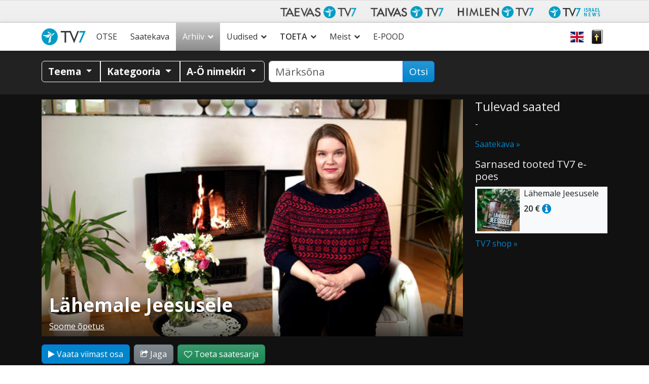

--- FILE ---
content_type: text/html; charset=utf-8
request_url: https://www.google.com/recaptcha/api2/anchor?ar=1&k=6LcQHd0ZAAAAAOWQBMJYeAQHjg0gtMSgzqWtnYk1&co=aHR0cHM6Ly93d3cudHY3LmVlOjQ0Mw..&hl=en&v=N67nZn4AqZkNcbeMu4prBgzg&size=invisible&anchor-ms=20000&execute-ms=30000&cb=6jhmc9k7vib0
body_size: 48566
content:
<!DOCTYPE HTML><html dir="ltr" lang="en"><head><meta http-equiv="Content-Type" content="text/html; charset=UTF-8">
<meta http-equiv="X-UA-Compatible" content="IE=edge">
<title>reCAPTCHA</title>
<style type="text/css">
/* cyrillic-ext */
@font-face {
  font-family: 'Roboto';
  font-style: normal;
  font-weight: 400;
  font-stretch: 100%;
  src: url(//fonts.gstatic.com/s/roboto/v48/KFO7CnqEu92Fr1ME7kSn66aGLdTylUAMa3GUBHMdazTgWw.woff2) format('woff2');
  unicode-range: U+0460-052F, U+1C80-1C8A, U+20B4, U+2DE0-2DFF, U+A640-A69F, U+FE2E-FE2F;
}
/* cyrillic */
@font-face {
  font-family: 'Roboto';
  font-style: normal;
  font-weight: 400;
  font-stretch: 100%;
  src: url(//fonts.gstatic.com/s/roboto/v48/KFO7CnqEu92Fr1ME7kSn66aGLdTylUAMa3iUBHMdazTgWw.woff2) format('woff2');
  unicode-range: U+0301, U+0400-045F, U+0490-0491, U+04B0-04B1, U+2116;
}
/* greek-ext */
@font-face {
  font-family: 'Roboto';
  font-style: normal;
  font-weight: 400;
  font-stretch: 100%;
  src: url(//fonts.gstatic.com/s/roboto/v48/KFO7CnqEu92Fr1ME7kSn66aGLdTylUAMa3CUBHMdazTgWw.woff2) format('woff2');
  unicode-range: U+1F00-1FFF;
}
/* greek */
@font-face {
  font-family: 'Roboto';
  font-style: normal;
  font-weight: 400;
  font-stretch: 100%;
  src: url(//fonts.gstatic.com/s/roboto/v48/KFO7CnqEu92Fr1ME7kSn66aGLdTylUAMa3-UBHMdazTgWw.woff2) format('woff2');
  unicode-range: U+0370-0377, U+037A-037F, U+0384-038A, U+038C, U+038E-03A1, U+03A3-03FF;
}
/* math */
@font-face {
  font-family: 'Roboto';
  font-style: normal;
  font-weight: 400;
  font-stretch: 100%;
  src: url(//fonts.gstatic.com/s/roboto/v48/KFO7CnqEu92Fr1ME7kSn66aGLdTylUAMawCUBHMdazTgWw.woff2) format('woff2');
  unicode-range: U+0302-0303, U+0305, U+0307-0308, U+0310, U+0312, U+0315, U+031A, U+0326-0327, U+032C, U+032F-0330, U+0332-0333, U+0338, U+033A, U+0346, U+034D, U+0391-03A1, U+03A3-03A9, U+03B1-03C9, U+03D1, U+03D5-03D6, U+03F0-03F1, U+03F4-03F5, U+2016-2017, U+2034-2038, U+203C, U+2040, U+2043, U+2047, U+2050, U+2057, U+205F, U+2070-2071, U+2074-208E, U+2090-209C, U+20D0-20DC, U+20E1, U+20E5-20EF, U+2100-2112, U+2114-2115, U+2117-2121, U+2123-214F, U+2190, U+2192, U+2194-21AE, U+21B0-21E5, U+21F1-21F2, U+21F4-2211, U+2213-2214, U+2216-22FF, U+2308-230B, U+2310, U+2319, U+231C-2321, U+2336-237A, U+237C, U+2395, U+239B-23B7, U+23D0, U+23DC-23E1, U+2474-2475, U+25AF, U+25B3, U+25B7, U+25BD, U+25C1, U+25CA, U+25CC, U+25FB, U+266D-266F, U+27C0-27FF, U+2900-2AFF, U+2B0E-2B11, U+2B30-2B4C, U+2BFE, U+3030, U+FF5B, U+FF5D, U+1D400-1D7FF, U+1EE00-1EEFF;
}
/* symbols */
@font-face {
  font-family: 'Roboto';
  font-style: normal;
  font-weight: 400;
  font-stretch: 100%;
  src: url(//fonts.gstatic.com/s/roboto/v48/KFO7CnqEu92Fr1ME7kSn66aGLdTylUAMaxKUBHMdazTgWw.woff2) format('woff2');
  unicode-range: U+0001-000C, U+000E-001F, U+007F-009F, U+20DD-20E0, U+20E2-20E4, U+2150-218F, U+2190, U+2192, U+2194-2199, U+21AF, U+21E6-21F0, U+21F3, U+2218-2219, U+2299, U+22C4-22C6, U+2300-243F, U+2440-244A, U+2460-24FF, U+25A0-27BF, U+2800-28FF, U+2921-2922, U+2981, U+29BF, U+29EB, U+2B00-2BFF, U+4DC0-4DFF, U+FFF9-FFFB, U+10140-1018E, U+10190-1019C, U+101A0, U+101D0-101FD, U+102E0-102FB, U+10E60-10E7E, U+1D2C0-1D2D3, U+1D2E0-1D37F, U+1F000-1F0FF, U+1F100-1F1AD, U+1F1E6-1F1FF, U+1F30D-1F30F, U+1F315, U+1F31C, U+1F31E, U+1F320-1F32C, U+1F336, U+1F378, U+1F37D, U+1F382, U+1F393-1F39F, U+1F3A7-1F3A8, U+1F3AC-1F3AF, U+1F3C2, U+1F3C4-1F3C6, U+1F3CA-1F3CE, U+1F3D4-1F3E0, U+1F3ED, U+1F3F1-1F3F3, U+1F3F5-1F3F7, U+1F408, U+1F415, U+1F41F, U+1F426, U+1F43F, U+1F441-1F442, U+1F444, U+1F446-1F449, U+1F44C-1F44E, U+1F453, U+1F46A, U+1F47D, U+1F4A3, U+1F4B0, U+1F4B3, U+1F4B9, U+1F4BB, U+1F4BF, U+1F4C8-1F4CB, U+1F4D6, U+1F4DA, U+1F4DF, U+1F4E3-1F4E6, U+1F4EA-1F4ED, U+1F4F7, U+1F4F9-1F4FB, U+1F4FD-1F4FE, U+1F503, U+1F507-1F50B, U+1F50D, U+1F512-1F513, U+1F53E-1F54A, U+1F54F-1F5FA, U+1F610, U+1F650-1F67F, U+1F687, U+1F68D, U+1F691, U+1F694, U+1F698, U+1F6AD, U+1F6B2, U+1F6B9-1F6BA, U+1F6BC, U+1F6C6-1F6CF, U+1F6D3-1F6D7, U+1F6E0-1F6EA, U+1F6F0-1F6F3, U+1F6F7-1F6FC, U+1F700-1F7FF, U+1F800-1F80B, U+1F810-1F847, U+1F850-1F859, U+1F860-1F887, U+1F890-1F8AD, U+1F8B0-1F8BB, U+1F8C0-1F8C1, U+1F900-1F90B, U+1F93B, U+1F946, U+1F984, U+1F996, U+1F9E9, U+1FA00-1FA6F, U+1FA70-1FA7C, U+1FA80-1FA89, U+1FA8F-1FAC6, U+1FACE-1FADC, U+1FADF-1FAE9, U+1FAF0-1FAF8, U+1FB00-1FBFF;
}
/* vietnamese */
@font-face {
  font-family: 'Roboto';
  font-style: normal;
  font-weight: 400;
  font-stretch: 100%;
  src: url(//fonts.gstatic.com/s/roboto/v48/KFO7CnqEu92Fr1ME7kSn66aGLdTylUAMa3OUBHMdazTgWw.woff2) format('woff2');
  unicode-range: U+0102-0103, U+0110-0111, U+0128-0129, U+0168-0169, U+01A0-01A1, U+01AF-01B0, U+0300-0301, U+0303-0304, U+0308-0309, U+0323, U+0329, U+1EA0-1EF9, U+20AB;
}
/* latin-ext */
@font-face {
  font-family: 'Roboto';
  font-style: normal;
  font-weight: 400;
  font-stretch: 100%;
  src: url(//fonts.gstatic.com/s/roboto/v48/KFO7CnqEu92Fr1ME7kSn66aGLdTylUAMa3KUBHMdazTgWw.woff2) format('woff2');
  unicode-range: U+0100-02BA, U+02BD-02C5, U+02C7-02CC, U+02CE-02D7, U+02DD-02FF, U+0304, U+0308, U+0329, U+1D00-1DBF, U+1E00-1E9F, U+1EF2-1EFF, U+2020, U+20A0-20AB, U+20AD-20C0, U+2113, U+2C60-2C7F, U+A720-A7FF;
}
/* latin */
@font-face {
  font-family: 'Roboto';
  font-style: normal;
  font-weight: 400;
  font-stretch: 100%;
  src: url(//fonts.gstatic.com/s/roboto/v48/KFO7CnqEu92Fr1ME7kSn66aGLdTylUAMa3yUBHMdazQ.woff2) format('woff2');
  unicode-range: U+0000-00FF, U+0131, U+0152-0153, U+02BB-02BC, U+02C6, U+02DA, U+02DC, U+0304, U+0308, U+0329, U+2000-206F, U+20AC, U+2122, U+2191, U+2193, U+2212, U+2215, U+FEFF, U+FFFD;
}
/* cyrillic-ext */
@font-face {
  font-family: 'Roboto';
  font-style: normal;
  font-weight: 500;
  font-stretch: 100%;
  src: url(//fonts.gstatic.com/s/roboto/v48/KFO7CnqEu92Fr1ME7kSn66aGLdTylUAMa3GUBHMdazTgWw.woff2) format('woff2');
  unicode-range: U+0460-052F, U+1C80-1C8A, U+20B4, U+2DE0-2DFF, U+A640-A69F, U+FE2E-FE2F;
}
/* cyrillic */
@font-face {
  font-family: 'Roboto';
  font-style: normal;
  font-weight: 500;
  font-stretch: 100%;
  src: url(//fonts.gstatic.com/s/roboto/v48/KFO7CnqEu92Fr1ME7kSn66aGLdTylUAMa3iUBHMdazTgWw.woff2) format('woff2');
  unicode-range: U+0301, U+0400-045F, U+0490-0491, U+04B0-04B1, U+2116;
}
/* greek-ext */
@font-face {
  font-family: 'Roboto';
  font-style: normal;
  font-weight: 500;
  font-stretch: 100%;
  src: url(//fonts.gstatic.com/s/roboto/v48/KFO7CnqEu92Fr1ME7kSn66aGLdTylUAMa3CUBHMdazTgWw.woff2) format('woff2');
  unicode-range: U+1F00-1FFF;
}
/* greek */
@font-face {
  font-family: 'Roboto';
  font-style: normal;
  font-weight: 500;
  font-stretch: 100%;
  src: url(//fonts.gstatic.com/s/roboto/v48/KFO7CnqEu92Fr1ME7kSn66aGLdTylUAMa3-UBHMdazTgWw.woff2) format('woff2');
  unicode-range: U+0370-0377, U+037A-037F, U+0384-038A, U+038C, U+038E-03A1, U+03A3-03FF;
}
/* math */
@font-face {
  font-family: 'Roboto';
  font-style: normal;
  font-weight: 500;
  font-stretch: 100%;
  src: url(//fonts.gstatic.com/s/roboto/v48/KFO7CnqEu92Fr1ME7kSn66aGLdTylUAMawCUBHMdazTgWw.woff2) format('woff2');
  unicode-range: U+0302-0303, U+0305, U+0307-0308, U+0310, U+0312, U+0315, U+031A, U+0326-0327, U+032C, U+032F-0330, U+0332-0333, U+0338, U+033A, U+0346, U+034D, U+0391-03A1, U+03A3-03A9, U+03B1-03C9, U+03D1, U+03D5-03D6, U+03F0-03F1, U+03F4-03F5, U+2016-2017, U+2034-2038, U+203C, U+2040, U+2043, U+2047, U+2050, U+2057, U+205F, U+2070-2071, U+2074-208E, U+2090-209C, U+20D0-20DC, U+20E1, U+20E5-20EF, U+2100-2112, U+2114-2115, U+2117-2121, U+2123-214F, U+2190, U+2192, U+2194-21AE, U+21B0-21E5, U+21F1-21F2, U+21F4-2211, U+2213-2214, U+2216-22FF, U+2308-230B, U+2310, U+2319, U+231C-2321, U+2336-237A, U+237C, U+2395, U+239B-23B7, U+23D0, U+23DC-23E1, U+2474-2475, U+25AF, U+25B3, U+25B7, U+25BD, U+25C1, U+25CA, U+25CC, U+25FB, U+266D-266F, U+27C0-27FF, U+2900-2AFF, U+2B0E-2B11, U+2B30-2B4C, U+2BFE, U+3030, U+FF5B, U+FF5D, U+1D400-1D7FF, U+1EE00-1EEFF;
}
/* symbols */
@font-face {
  font-family: 'Roboto';
  font-style: normal;
  font-weight: 500;
  font-stretch: 100%;
  src: url(//fonts.gstatic.com/s/roboto/v48/KFO7CnqEu92Fr1ME7kSn66aGLdTylUAMaxKUBHMdazTgWw.woff2) format('woff2');
  unicode-range: U+0001-000C, U+000E-001F, U+007F-009F, U+20DD-20E0, U+20E2-20E4, U+2150-218F, U+2190, U+2192, U+2194-2199, U+21AF, U+21E6-21F0, U+21F3, U+2218-2219, U+2299, U+22C4-22C6, U+2300-243F, U+2440-244A, U+2460-24FF, U+25A0-27BF, U+2800-28FF, U+2921-2922, U+2981, U+29BF, U+29EB, U+2B00-2BFF, U+4DC0-4DFF, U+FFF9-FFFB, U+10140-1018E, U+10190-1019C, U+101A0, U+101D0-101FD, U+102E0-102FB, U+10E60-10E7E, U+1D2C0-1D2D3, U+1D2E0-1D37F, U+1F000-1F0FF, U+1F100-1F1AD, U+1F1E6-1F1FF, U+1F30D-1F30F, U+1F315, U+1F31C, U+1F31E, U+1F320-1F32C, U+1F336, U+1F378, U+1F37D, U+1F382, U+1F393-1F39F, U+1F3A7-1F3A8, U+1F3AC-1F3AF, U+1F3C2, U+1F3C4-1F3C6, U+1F3CA-1F3CE, U+1F3D4-1F3E0, U+1F3ED, U+1F3F1-1F3F3, U+1F3F5-1F3F7, U+1F408, U+1F415, U+1F41F, U+1F426, U+1F43F, U+1F441-1F442, U+1F444, U+1F446-1F449, U+1F44C-1F44E, U+1F453, U+1F46A, U+1F47D, U+1F4A3, U+1F4B0, U+1F4B3, U+1F4B9, U+1F4BB, U+1F4BF, U+1F4C8-1F4CB, U+1F4D6, U+1F4DA, U+1F4DF, U+1F4E3-1F4E6, U+1F4EA-1F4ED, U+1F4F7, U+1F4F9-1F4FB, U+1F4FD-1F4FE, U+1F503, U+1F507-1F50B, U+1F50D, U+1F512-1F513, U+1F53E-1F54A, U+1F54F-1F5FA, U+1F610, U+1F650-1F67F, U+1F687, U+1F68D, U+1F691, U+1F694, U+1F698, U+1F6AD, U+1F6B2, U+1F6B9-1F6BA, U+1F6BC, U+1F6C6-1F6CF, U+1F6D3-1F6D7, U+1F6E0-1F6EA, U+1F6F0-1F6F3, U+1F6F7-1F6FC, U+1F700-1F7FF, U+1F800-1F80B, U+1F810-1F847, U+1F850-1F859, U+1F860-1F887, U+1F890-1F8AD, U+1F8B0-1F8BB, U+1F8C0-1F8C1, U+1F900-1F90B, U+1F93B, U+1F946, U+1F984, U+1F996, U+1F9E9, U+1FA00-1FA6F, U+1FA70-1FA7C, U+1FA80-1FA89, U+1FA8F-1FAC6, U+1FACE-1FADC, U+1FADF-1FAE9, U+1FAF0-1FAF8, U+1FB00-1FBFF;
}
/* vietnamese */
@font-face {
  font-family: 'Roboto';
  font-style: normal;
  font-weight: 500;
  font-stretch: 100%;
  src: url(//fonts.gstatic.com/s/roboto/v48/KFO7CnqEu92Fr1ME7kSn66aGLdTylUAMa3OUBHMdazTgWw.woff2) format('woff2');
  unicode-range: U+0102-0103, U+0110-0111, U+0128-0129, U+0168-0169, U+01A0-01A1, U+01AF-01B0, U+0300-0301, U+0303-0304, U+0308-0309, U+0323, U+0329, U+1EA0-1EF9, U+20AB;
}
/* latin-ext */
@font-face {
  font-family: 'Roboto';
  font-style: normal;
  font-weight: 500;
  font-stretch: 100%;
  src: url(//fonts.gstatic.com/s/roboto/v48/KFO7CnqEu92Fr1ME7kSn66aGLdTylUAMa3KUBHMdazTgWw.woff2) format('woff2');
  unicode-range: U+0100-02BA, U+02BD-02C5, U+02C7-02CC, U+02CE-02D7, U+02DD-02FF, U+0304, U+0308, U+0329, U+1D00-1DBF, U+1E00-1E9F, U+1EF2-1EFF, U+2020, U+20A0-20AB, U+20AD-20C0, U+2113, U+2C60-2C7F, U+A720-A7FF;
}
/* latin */
@font-face {
  font-family: 'Roboto';
  font-style: normal;
  font-weight: 500;
  font-stretch: 100%;
  src: url(//fonts.gstatic.com/s/roboto/v48/KFO7CnqEu92Fr1ME7kSn66aGLdTylUAMa3yUBHMdazQ.woff2) format('woff2');
  unicode-range: U+0000-00FF, U+0131, U+0152-0153, U+02BB-02BC, U+02C6, U+02DA, U+02DC, U+0304, U+0308, U+0329, U+2000-206F, U+20AC, U+2122, U+2191, U+2193, U+2212, U+2215, U+FEFF, U+FFFD;
}
/* cyrillic-ext */
@font-face {
  font-family: 'Roboto';
  font-style: normal;
  font-weight: 900;
  font-stretch: 100%;
  src: url(//fonts.gstatic.com/s/roboto/v48/KFO7CnqEu92Fr1ME7kSn66aGLdTylUAMa3GUBHMdazTgWw.woff2) format('woff2');
  unicode-range: U+0460-052F, U+1C80-1C8A, U+20B4, U+2DE0-2DFF, U+A640-A69F, U+FE2E-FE2F;
}
/* cyrillic */
@font-face {
  font-family: 'Roboto';
  font-style: normal;
  font-weight: 900;
  font-stretch: 100%;
  src: url(//fonts.gstatic.com/s/roboto/v48/KFO7CnqEu92Fr1ME7kSn66aGLdTylUAMa3iUBHMdazTgWw.woff2) format('woff2');
  unicode-range: U+0301, U+0400-045F, U+0490-0491, U+04B0-04B1, U+2116;
}
/* greek-ext */
@font-face {
  font-family: 'Roboto';
  font-style: normal;
  font-weight: 900;
  font-stretch: 100%;
  src: url(//fonts.gstatic.com/s/roboto/v48/KFO7CnqEu92Fr1ME7kSn66aGLdTylUAMa3CUBHMdazTgWw.woff2) format('woff2');
  unicode-range: U+1F00-1FFF;
}
/* greek */
@font-face {
  font-family: 'Roboto';
  font-style: normal;
  font-weight: 900;
  font-stretch: 100%;
  src: url(//fonts.gstatic.com/s/roboto/v48/KFO7CnqEu92Fr1ME7kSn66aGLdTylUAMa3-UBHMdazTgWw.woff2) format('woff2');
  unicode-range: U+0370-0377, U+037A-037F, U+0384-038A, U+038C, U+038E-03A1, U+03A3-03FF;
}
/* math */
@font-face {
  font-family: 'Roboto';
  font-style: normal;
  font-weight: 900;
  font-stretch: 100%;
  src: url(//fonts.gstatic.com/s/roboto/v48/KFO7CnqEu92Fr1ME7kSn66aGLdTylUAMawCUBHMdazTgWw.woff2) format('woff2');
  unicode-range: U+0302-0303, U+0305, U+0307-0308, U+0310, U+0312, U+0315, U+031A, U+0326-0327, U+032C, U+032F-0330, U+0332-0333, U+0338, U+033A, U+0346, U+034D, U+0391-03A1, U+03A3-03A9, U+03B1-03C9, U+03D1, U+03D5-03D6, U+03F0-03F1, U+03F4-03F5, U+2016-2017, U+2034-2038, U+203C, U+2040, U+2043, U+2047, U+2050, U+2057, U+205F, U+2070-2071, U+2074-208E, U+2090-209C, U+20D0-20DC, U+20E1, U+20E5-20EF, U+2100-2112, U+2114-2115, U+2117-2121, U+2123-214F, U+2190, U+2192, U+2194-21AE, U+21B0-21E5, U+21F1-21F2, U+21F4-2211, U+2213-2214, U+2216-22FF, U+2308-230B, U+2310, U+2319, U+231C-2321, U+2336-237A, U+237C, U+2395, U+239B-23B7, U+23D0, U+23DC-23E1, U+2474-2475, U+25AF, U+25B3, U+25B7, U+25BD, U+25C1, U+25CA, U+25CC, U+25FB, U+266D-266F, U+27C0-27FF, U+2900-2AFF, U+2B0E-2B11, U+2B30-2B4C, U+2BFE, U+3030, U+FF5B, U+FF5D, U+1D400-1D7FF, U+1EE00-1EEFF;
}
/* symbols */
@font-face {
  font-family: 'Roboto';
  font-style: normal;
  font-weight: 900;
  font-stretch: 100%;
  src: url(//fonts.gstatic.com/s/roboto/v48/KFO7CnqEu92Fr1ME7kSn66aGLdTylUAMaxKUBHMdazTgWw.woff2) format('woff2');
  unicode-range: U+0001-000C, U+000E-001F, U+007F-009F, U+20DD-20E0, U+20E2-20E4, U+2150-218F, U+2190, U+2192, U+2194-2199, U+21AF, U+21E6-21F0, U+21F3, U+2218-2219, U+2299, U+22C4-22C6, U+2300-243F, U+2440-244A, U+2460-24FF, U+25A0-27BF, U+2800-28FF, U+2921-2922, U+2981, U+29BF, U+29EB, U+2B00-2BFF, U+4DC0-4DFF, U+FFF9-FFFB, U+10140-1018E, U+10190-1019C, U+101A0, U+101D0-101FD, U+102E0-102FB, U+10E60-10E7E, U+1D2C0-1D2D3, U+1D2E0-1D37F, U+1F000-1F0FF, U+1F100-1F1AD, U+1F1E6-1F1FF, U+1F30D-1F30F, U+1F315, U+1F31C, U+1F31E, U+1F320-1F32C, U+1F336, U+1F378, U+1F37D, U+1F382, U+1F393-1F39F, U+1F3A7-1F3A8, U+1F3AC-1F3AF, U+1F3C2, U+1F3C4-1F3C6, U+1F3CA-1F3CE, U+1F3D4-1F3E0, U+1F3ED, U+1F3F1-1F3F3, U+1F3F5-1F3F7, U+1F408, U+1F415, U+1F41F, U+1F426, U+1F43F, U+1F441-1F442, U+1F444, U+1F446-1F449, U+1F44C-1F44E, U+1F453, U+1F46A, U+1F47D, U+1F4A3, U+1F4B0, U+1F4B3, U+1F4B9, U+1F4BB, U+1F4BF, U+1F4C8-1F4CB, U+1F4D6, U+1F4DA, U+1F4DF, U+1F4E3-1F4E6, U+1F4EA-1F4ED, U+1F4F7, U+1F4F9-1F4FB, U+1F4FD-1F4FE, U+1F503, U+1F507-1F50B, U+1F50D, U+1F512-1F513, U+1F53E-1F54A, U+1F54F-1F5FA, U+1F610, U+1F650-1F67F, U+1F687, U+1F68D, U+1F691, U+1F694, U+1F698, U+1F6AD, U+1F6B2, U+1F6B9-1F6BA, U+1F6BC, U+1F6C6-1F6CF, U+1F6D3-1F6D7, U+1F6E0-1F6EA, U+1F6F0-1F6F3, U+1F6F7-1F6FC, U+1F700-1F7FF, U+1F800-1F80B, U+1F810-1F847, U+1F850-1F859, U+1F860-1F887, U+1F890-1F8AD, U+1F8B0-1F8BB, U+1F8C0-1F8C1, U+1F900-1F90B, U+1F93B, U+1F946, U+1F984, U+1F996, U+1F9E9, U+1FA00-1FA6F, U+1FA70-1FA7C, U+1FA80-1FA89, U+1FA8F-1FAC6, U+1FACE-1FADC, U+1FADF-1FAE9, U+1FAF0-1FAF8, U+1FB00-1FBFF;
}
/* vietnamese */
@font-face {
  font-family: 'Roboto';
  font-style: normal;
  font-weight: 900;
  font-stretch: 100%;
  src: url(//fonts.gstatic.com/s/roboto/v48/KFO7CnqEu92Fr1ME7kSn66aGLdTylUAMa3OUBHMdazTgWw.woff2) format('woff2');
  unicode-range: U+0102-0103, U+0110-0111, U+0128-0129, U+0168-0169, U+01A0-01A1, U+01AF-01B0, U+0300-0301, U+0303-0304, U+0308-0309, U+0323, U+0329, U+1EA0-1EF9, U+20AB;
}
/* latin-ext */
@font-face {
  font-family: 'Roboto';
  font-style: normal;
  font-weight: 900;
  font-stretch: 100%;
  src: url(//fonts.gstatic.com/s/roboto/v48/KFO7CnqEu92Fr1ME7kSn66aGLdTylUAMa3KUBHMdazTgWw.woff2) format('woff2');
  unicode-range: U+0100-02BA, U+02BD-02C5, U+02C7-02CC, U+02CE-02D7, U+02DD-02FF, U+0304, U+0308, U+0329, U+1D00-1DBF, U+1E00-1E9F, U+1EF2-1EFF, U+2020, U+20A0-20AB, U+20AD-20C0, U+2113, U+2C60-2C7F, U+A720-A7FF;
}
/* latin */
@font-face {
  font-family: 'Roboto';
  font-style: normal;
  font-weight: 900;
  font-stretch: 100%;
  src: url(//fonts.gstatic.com/s/roboto/v48/KFO7CnqEu92Fr1ME7kSn66aGLdTylUAMa3yUBHMdazQ.woff2) format('woff2');
  unicode-range: U+0000-00FF, U+0131, U+0152-0153, U+02BB-02BC, U+02C6, U+02DA, U+02DC, U+0304, U+0308, U+0329, U+2000-206F, U+20AC, U+2122, U+2191, U+2193, U+2212, U+2215, U+FEFF, U+FFFD;
}

</style>
<link rel="stylesheet" type="text/css" href="https://www.gstatic.com/recaptcha/releases/N67nZn4AqZkNcbeMu4prBgzg/styles__ltr.css">
<script nonce="KtZILOfURoQaUudY6UhWrA" type="text/javascript">window['__recaptcha_api'] = 'https://www.google.com/recaptcha/api2/';</script>
<script type="text/javascript" src="https://www.gstatic.com/recaptcha/releases/N67nZn4AqZkNcbeMu4prBgzg/recaptcha__en.js" nonce="KtZILOfURoQaUudY6UhWrA">
      
    </script></head>
<body><div id="rc-anchor-alert" class="rc-anchor-alert"></div>
<input type="hidden" id="recaptcha-token" value="[base64]">
<script type="text/javascript" nonce="KtZILOfURoQaUudY6UhWrA">
      recaptcha.anchor.Main.init("[\x22ainput\x22,[\x22bgdata\x22,\x22\x22,\[base64]/[base64]/[base64]/[base64]/[base64]/UltsKytdPUU6KEU8MjA0OD9SW2wrK109RT4+NnwxOTI6KChFJjY0NTEyKT09NTUyOTYmJk0rMTxjLmxlbmd0aCYmKGMuY2hhckNvZGVBdChNKzEpJjY0NTEyKT09NTYzMjA/[base64]/[base64]/[base64]/[base64]/[base64]/[base64]/[base64]\x22,\[base64]\\u003d\\u003d\x22,\x22woTDl0N7cMOdwowtw598D8OPXMKXwqjDl8KJdmHCtyrCj0DDlcOsPcK0wpE6OjrCojrCiMOLwpbCpMKPw7jCvlXClMOSwo3DhsOdwrbCu8OdJcKXcHAfKDPCjsO3w5vDvRd0RBxlGMOcLSYRwq/DlwPDsMOCwojDl8Onw6LDrhbDsx8Aw7PCnwbDh00Jw7TCnMK3acKJw5LDssOow58ewrpyw4/Cm0oww5dSw4ZRZcKBwrHDgcO8OMKSwoDCkxnCgMKJwovCiMKJZGrCo8OPw70Ew5Z/w7E5w5Y9w5TDsVnCusKUw5zDj8KSw4DDgcONw5RpwrnDhCvDrG4WwqLDkTHCjMOxFB9PWQnDoFPCgmISCURDw5zClsKxwrPDqsKJCMO7HDQVw4hnw5JEw7TDrcKIw7tTCcOzUH8lO8Oaw5Yvw74fWht4w4sxSMObw7kvwqDCtsKLw6wrwojDlsO3esOCDcKcW8Kow5/DicOIwrAZQwwNUFwHHMK4w4DDpcKgwrLCpsOrw5t5wp0JOUgpbTrCnx1nw4sRDcOzwpHCpxHDn8KUZg/CkcKnwonCh8KUK8Obw6XDs8Ohw5TCrFDCh24cwp/[base64]/w6zCokbCui3Cp8O9w7rCo8Opei7DkyLCijJswqM8w6xdOjUlwrDDq8KyHG94W8Onw7R/BUc4wpR2DynCu2FtRMOTwrQFwqVVBMOiaMK9byctw5jCpBZJBSs7QsOyw4Anb8Kfw6jCqEEpwp3CnMOvw51ww5p/wp/CusKqwoXCnsO8FnLDtcKZwotawrNnwpJhwqETccKJZcOIw7YJw4E4KB3CjmvCmMK/RsODRw8IwpMsfsKPWQHCujwufMO5KcKXVcKRb8OMw4LDqsOLw6LCjsK6LMO2c8OUw4PCk1oiwrjDkB3Dt8K7bVvCnFoNDMOgVMO4wonCuSU8ZsKwJcO4wrBRRMOcfAAjZRjClwgwwrLDvcKuw5lYwpoRAWB/[base64]/ClsKlwoTChcK5wohcw7kHB3tkK3hfTWZZw7hewpnCv8KUwqPCpwvDkcKrw4XCgGFIw45Aw6Jcw7HCiwHDr8KEw5jCjMOYw7jDoA0edcKIfcK3w7pnX8KXwrXDqcO9OsKwaMODwo/CjVUMw513wqbDusKvJsOLJjnCv8Onwrpnw4jDsMOCw7LDgX4/[base64]/[base64]/R8K+w4HCi8O2w6jDnWhjPFjCumjDicOWwozDln7CsC3DkcKBRz3Cs1XDrFDCkxzDi0DDvsKkwpQCTsKRdWjCvF8vAiHCp8KKw5JAwpQ2esOqwqF6wpzCm8O4w7YqwpDDoMKYw6rCvFzDgkhxw7/Dp3DCqBEAFlFHWy0ewrlfHsOJwpkmwr80w4XDt1TDonFEXws/w5PDlMKKAAs+wqbDgsKTw4zCv8OIB2/ChcK7YhbCgzvDtlzDuMOOw4jCtCFawrckdDVtHMK/D2jDjVYIG2jDiMKKwrLCjcKebQvDusOhw6YTesKzw5jDs8OMw7fCicKcUMOEwrt/w4ExwpfCucKGwrDDgsKXwoXDqsKiwr7Ct35KDjfCpMOQa8KNKmV4wqREwpPCosKRw77DjzrCtMKNwqPDsiF0B2YjDGrCn2PDjsO8w4NKwrczJsK7wrDCs8Obw64Jw71yw6AUwoBrwopeJ8OGWsKrNcOYe8KMw7keNsOwfMO+wo/DpS7CmsO/[base64]/DgQtgwo1OLRhaYsKdBsKnwpcgB8K3Ez49wq0wcMOaw5kNRsOXw5B3w60BKgPDkcOEw5J4O8K6w5N9YcO/RCfCu3bCp2HCvCLChjHCvx19VMOfYMOow6stPhIyNMKnwrTCuxQDQMKvw493BsKmNMOVwogNwpgFwq1Cw6nDmFPCqcOTOsKQNMOUQS/CsMKFwpBWRkbDg2lpwolhwpHDjCofw4QBbXNvbEXChQ4UFsKtKcKawrN3EMO9w53CrsKbwpwLBlXCvcKOw7LCjsK8Y8K7WBZCADAmw7VDwqQnw6Viw6/Ckg/Ck8K5w4sAwoBbKMOVDSPCvmlSwrfDnsOBwpLCiSjCglgdQMKWcMKeBsOGV8KRD2PCqyUgYBkeeHzDkDNUwqrCvsOkB8KXw5cOQsOsdsK6AcK7dUxKY2tEEQXDv3kBwpwrw6vDpn1ebMKhw7nDgMOXX8KUw6xWCWE2LcOtwr/CmRbDthrDmsOre29fwqM1wrJndMKUXjfCicO2w5bCpDbCpWpZw4nDtmnDmiDCpzdkwp3DmsK/[base64]/CukF8eMO4LcKDP8KKw6HDvcKpIyQnwpbCosOiKWYUO8K1PS/Dp0wXwp0YdQBzUMOJTkfDkWHCqcOwTMO5VBPCgFQiNMKqJ8OWwo/CgGZQIsOKwrrCj8O5w6DDkDQEw49ybsKMw5YgAWfDpUlTA05gw44Wwq8cZsOSagRYaMKsbEnDgV4GasOEw58Pw7bCqcOhOcKhw4bDpcKWwrEQMDPCtMK8wq/Cv1nCvTIswooQw49Gw7/DjWjChMOJE8KTw44zF8OzScK4wqt6NcO/w61jw5bDqMKnw7LCnxbCuXJMW8OVw4MCDz7CksK3CsKQeMOgCDY1AWrCtcO0cR41eMOqGcKTw4xgbCHDjV0lVwpiwoYAw6kbfsOkd8Omw67CsRLCnngqRlLDjRTDmsKUO8KQWhoGw6oneATCglJCwrEtw7vDh8K1KGrCkW/DhsOBYsKUYsO0w4QNV8KSBcKVcAnDihRYCcOuwpXCliYWw43Do8OMU8K4TcKiPlJbw7htw6Nyw6k8GS89V2XCkQDCnMOiIBc7w6vDrMOLwqLCmE1kw5I6w5TDnjDDvWEIwpfCvMKeAMO/IsKDw6JGMcKvwp0NwrXCgMKCTDxEYsO0f8Ohw4bDn1oow54owrTCrlzDo1FuZMKVw5UXwroGGnPDkcO5VWTDvkNTY8KIM37DvV/[base64]/CmHxKw5l1c8K1NcKRaBc2w5zCphPDoMOzEE7DkEpcwq3DtsKAwo8TJ8OsbkPCn8KsYUDCmnV2e8OQJ8KRwq7Dh8KaJMKuasOJSVR/[base64]/ChcO8bsKWL1VNdUBDGsOPWsK/w55yw6bDmsKlwpTCkMKhw5DCvVVZTxQnODRGYF1ow5vCjcKfCMONTDjChU7DoMOiwpzDnzPDlsK3wqpXABzDhxMwwpxQJMOhw7YGwrFvA2fDnsOgJ8OSwo5NWzU/[base64]/f8KLwptHw6trw6HCilBLwoN3fjPDgcKrXsOaBUTDnRFQLmTDnkHCosK/fcO5LRwha2nDk8OOw5DDpyHChWUBwobCp3zCi8KDw4vCrcODGcOSw5vDi8KFTQgWAsKzw5/DmXJzw7DDkW7DrMK9IUXDq1d+WEMqw5nCl1bCk8Oow4XDhD1BwrU6wohuwq0NL2TDoBHCnMKZw6fDlcOyc8OgHztVQhHCmcOOOQ3CvGVSwr7Ds3ZEw55tOmtmWiBrwr/CucKoHCgnwrDCjEQZw4lFw4fDk8OFWRbCjMKDwrvCgjPDoAdxwpTDj8K7EMObw4nCmMOUw55/wq1RKcOPMsKDPsOTw5vCkcK1w7TDmGXCpzzDkMO/VsKcw57CgsKCXMOAw7o+ZhbDhQnDmElnwrbCpD9BwpHDjMOnCMONX8OjPSLCiUTCisOlMsO7wpR2wpDCh8Kbwo7DjTMPGMOQLF7CgTDCs07Cn07DvFZ6wotCMMOuw4vDl8KRw7lAdhXCp0hNNEfDqMOvfcKbWAhOw4xUa8OlasOVwqXCkMO0EDDDj8K9wpDDhyp9wo/CjMOBCsOyW8ODAjjCm8Oya8O4RyUDwqE+wpXCicKrAcKcZcOYwqPDsTTCnmwFw6LDhDXDtT9XwofCqBQsw6dUREEew7kEwrpEA0HDnTLCucKlw7TCmk7CnMKfHsOTLkxpEsKpGMO0wqnCtkzCr8OLZcKxHQLDgMKwwp/[base64]/DiyXDoCTCiz4kw7PDsUFcSBcxUcKtZjgGHQTCjMKRZ1YoQMONOMO/wqcOw4JeVcKZTn8ywrXCmcKpN1TDk8K6NsK8w4ZKwrw+WAhcwoTCnkjDugdAwqhbw6UDJsOhwrxVQjXDmsKzP1cVw5jCr8OYw5vDtMO2w7fCqVHCh0/CuE3DrTfDrsKwdTPCnFceW8KCw45ow6fCj3TDlcOwZ0HDu1zCu8O9W8OqGMKewoLClwcrw6U4w40NCMKwwrFkwp7DoC/DqMK0DmDClAwza8O+L2XDpCggGV9lVsK3wq3CgsO5w5lyBkLChMK0bwRSw68wS0HDp1LCjMKLZsKVY8OqZMKaw5zCiE7DmXPCpsOKw4tfw5FcHMKHwqjDrC/[base64]/DhF7CiGfChEJ7w60ERFZfORHChBEpK8O9wrtAw4LCiMKGwpTCmm43BsO5acK4UVd8K8ORwp0wwqTDsW9YwpYQw5VlwovCkwYIKBVxFsKowpHDrRTCnsKRwonCohfCgFXDv24cwp/Djg5bwprDqBFbdsO/N0I0KsKbSMKNCAzDqcKPDMOiw43Dj8OYGVRIwqZ8fgtsw5pRw6PClcOuwofDjCLDisKlw7dwb8OUTknCqMKScmVdw6LChxzCjsKyIsKffHlzfR/[base64]/DnsOFwrMBwrt1A8KkUMKfccOGQsOkw6fDrMOPw5XCg2Ixwp0CEltefSIwIcKaZcKpLsK7WMO4OioHwr0SwrHCgcKZWcONRsOLwrtqGMORw68JwpTCj8OswpJ/w4s9wqrDizEvZw7ClMONV8KXw6bDjsK7KsOlY8OLa27Dl8KZw43DkS9CwobDjMKzFcOewoo7WcOZw4DCmgNXO0M5wrYhUUrDmFN/w7TCpMO/woYjwrjCi8OWwpvDp8OBT0TDlTTDhS/DjMO5w6JsYMOHQ8K5w7k6YArCpTPCuVE3wrwHHjnChsKiw6rDnjgWKzhpwoFDwoZYwol3Oy/CoRzDuFtMwqt0w7onw7Bxw4nDiGvDt8KEwobDlsK1WD86w5HDsijDl8KUwrrCuzDCmxYwE3Zdw7nDihDDsB9zLcO3e8Ouw4Q6EsOlw6nCs8KVEMKUKmxSHCwjesKMScKXwo8mbh/CsMOTwqYgJyoEw5wCQhXDik/[base64]/Du3c5wqJEw6jCu8OaLBPCtMOVw5hYwrfDlW8LczvCminDkcKVw7DCqcKVK8Krw55qI8Kfw5/[base64]/w4nCk8KdZcOiVMKjwoE8V0XCphdwLsKvFMO7IsKlwpAgNmvCgcOAQcKrw7/Dm8O1wpBpBwV3w4vCusK7OMOhwqcES3jDjinCrcOaAMOwJ0UGw6XCusKxwrouGMO9woBabsOjw4JNJMKtw4RHUcKXRDQ3w65lw4TChMKUwo3CmsKrZMO4wobCjVpzw5DCoU/Ck8KzU8KKKcOHwrEbNcK9BsKCw5IvVcOLwqDDksK/SW4mw6xiIcOqwo1bw7Vewq3ClTDDj2zDtsKrw7vDmcKQw5DCin/Cn8Kbw7/DrMK1S8O+BFsCPV80MnPDomENw5nCikfCoMO1Wg4od8KLW1TDuwLCtVHDq8OcPcKAfwLDnMKUZD7CiMOCJ8OSY3/[base64]/DmSJ/MkUWw7jDhsKmMWHCosKTw6XDkRrCpyTDnArCsyctwozDqMKfw7/DvHQnVVUMwrdubcOQwr4Mw6nCpG3DlizDi2hrbCDCtsKDw4LDksOvdArCh1nCgXnCuibCm8KeHcK7JMKuw5VED8KZw6ZGX8KLwqwvR8Ohw6NuX0hoLkXCuMOlTirCiifDjGXDgV7Dm2xVcsKpawoKwp3DtMKvw5BAw6p5OMOHdT7DkRvCksKKw5ZjTl3DlsOiwr0/[base64]/DscKewo96w5LDqhQmJGPChGw2VFQSEhMRw5YbE8O/wrtnDgLCrhDDlMOFwqNQwrJ0IMOXO1PDtRIsacKQbR1fwojCiMOOa8Kxb3pDw5UsMXHCk8OdSl/DuzhCwqLClcKCw6kkw77DhcKaXMOaS1/DoFjCncOLw67CkXsdwoXDnsO+wofDkTA9wqpSw6IkX8KkHcKLwojDpjRuw6Q2w7PDjRMsworDvcOUQgjDi8OVJsOnJxUNB3/CnjZ4wpLDmsO5csO1wpfClcKWKjkBw7ttwrkXVsOdHMKuWhokJcOTciApwpsvPMO4wobCsXYMcMKsSMOKbMK4w6wYwpoawrXDhcK3w7rDuzQTZl3CqsKrw6c4w6BqNgXDlgHDgcOsEkLDi8OEwozCvMKWw7LDtRwnQXBZw6VZwrLCksKNwqMTGsOuwqXDgQ1bwp/Cl0fDmDDDkMKpw7U3wrRjTVN4wrU2N8OMwposOybCt1PClzdLw5dSw5RtNm/[base64]/eEQXw5dlHgLCm1pCwrBAKsOFwqttB8OnbjzCl2Jjw7klw7PDpnhdwqhrDMObf2zCvg3Ck3BpKFBJwpxswp7CtEh7wodLwrtoXTPCscOSH8KQwqDCnkgfagBiCgLDocOPwqjCk8Kaw7UKacO/aDMpwpfDjAlxw4bDrMO5KwXDksKPwqYPCGbCrSl1w7cZwprCg00NTcO1Zk1qw7EZAcKFwrNbw51OQMKDQMO4w7MmMAjDpgLDrsKgAcK9PMKcGcKgw5PCgMKIwp9gw7zDtkwnw7nDkzPCmThPwqs7PsKJJgvChcO/[base64]/CjkPDrlPDlVfCpMKqLVdBwowyw4PCgEfDjcOdw703wrg3C8OawpXDrsK4wqjChDwpw5jDm8OjFyU6woDCvhZzaldTw4fCkkw2F2vClAPCuEbCq8OZwoPCm0TDlHvDnsK6JQlRwqDDmMOPwoXDhsOaCcKfwqEHfCbDgmEJwobDs1cXVcKLfcK8WBzCmcOsJsO/WcKOwoNCwojCkl7CrsKWDsKVS8OewogSBsOdw6h7wrjDj8OXfXYtTMKuw49QWcKjdFHDrMOzwq4PfcOyw6/CuTPCgC0Hwr0awol4fsKGbcOVODvDhnhARsKswpvDs8Knw6nDmMKuw5nDgiHCsG7DncKgwp/CncOcw6nCnwXDs8KjOcK5dmTDu8O8woHDosOnw4rDnMOQwokYMMKUwolHEBMgw7JywrklWsO5w5bDtxnDgsOnw6TCusO8LHJrwqUmwrnClMKNwq0gFsK9FQDDocO/wqfDsMOBwo/[base64]/[base64]/CicONwqwzD17Dp8OLaAl7wqrDsMKbw4E7w5nCjG8qw58mwqhvLXfDlAEOw5zCnsO/TcKKwpBZEiFFEDzDt8K2PlnDscOxM3B3wrzCo2Jmw4nDm8OUecOYw4PCp8OWTnoABMOCwpASBsOkRlkXOcOhw57Co8OLw63CocKACcKFwoYCQcKhwpzCuhzCtsOdcHPCmBlbwqtuwo3CtcOswqw8aWvDqMODDE0tJThYw4HDoVVmwoPCtsOZZ8OaC15cw6I/[base64]/CvFHDuUIjSxkqNmLCusKtQ8OWBTkTBArDtXAiMAxCw6tmegrDoCJMfSTDrHQowoRwwo5WA8OkWcKIwqXDj8O/YcKVw41mSSM/acOMw6XDksOow7taw419wo/[base64]/DXVGcyAKMsO1w63Dr3QCw5cPEwvCssOwYsONH8O3QFpUwpnDkj5zwrzClQDDnMOow6oUYMOKwopCSMOiR8Kqw4c4w6DDjcK6WhXCrcK3w7DDl8OawrnCscKcACYaw6USd3TDt8OpwpjCp8O0w6vCm8O3worCkw3Dr25wwp/CpMKPJg1gUijCkQ9xw5zCtMKCwpjDqFfCkMK0w6hBwp/Ci8Kxw7AResO8wqrCjhDDqSjDr3R0LRbChEsTWjFiwpFWd8OieAsCcinDvsOEw6lfw452w6/CuiHDpmTDosK5woHCr8Kdwo8rAsOcR8Oob2IpFsK0w4XDpSJvEW3CjsKfWWDDtMKVwoFwwoXCozvCvivCmUzClArCgMOcQ8OhSMODIMK9N8KhRCoPwpgVw5BSY8OhfsOJFgF8wo/[base64]/DgMKJwoMvbmvCi8Ozw7bDvMOXJmHCqsOGwpvCg8OTKBLDuUEqwodJFMKawpXDpxRbw5krYMOYUUx5cms/w5fDkXwgUMO5RsKDe2UYQjkWa8O7wrPCisKdfsOVBSxMXCLChBlLUDfDtsKmw4vCiR7DsXXDjsO/w6fCswjDg0HCpsOvKsOpNcK6w53DtMO9M8K7OcOtw5vChHDCh0vDgwQtw5rCnMKzHxpYw7HDhUVXwrxkw41mwo9KI0kwwoEMw4tEUwRsKlDDpFHCmMOVMgg2wocNQlTCumAkcsKdNcOQw7XCqBzCtsKdwpbCocOAJsK7ZTvCnws/w7PDmknDqsObw5wcwrLDu8K6YynDsQ4Hwo/DnjteUjjDgMOEwrcgw63DmjJAA8KFw4pqwrvDmsKMw7vDsTsmw7XCqsKywoBVwrp6LMOow7TCtcKKIcOVUMKYw7nCuMO8w5EHw4LCj8Klw6JqP8KUT8O6A8Orw5/CrWDCkcO7BCPCi1HCmhY/wpzCiMKmI8OkwoUxwqQrPn48wpUGF8K+w7YXHUsOwoMiwpfDkEjCncK/HHsAw7fCgSxQC8OFwo3DlMOYwpDClH/DqMKfbBBrwrTDkkhTLcO1wphmwqjCpcK2w41Yw4grwrPDtldRTmTCkMKoJi1Qw4XCgsKLPBRSwpvCnkjCjC4uMizCsVJ4FwTCuE3CrD5ROynCm8K/w4LCoS/[base64]/[base64]/CosKzNjrCvS3Dpn3CgG3Ch8OTZcOtaArCiMKZGcKkw6NePyPDjQDDgxjCty4Wwq/CtSw6wrnCp8OEwoVFwqV/AA3DscKywrl5GVQsQsK8wpPDtMKnI8OHMsKpwpwzOsOtwpDCq8KoKUMpwpLCrSBoRRN/w4DCosOGFMOxVTnCjElAwq5LHm/Co8Olw41rRD4HJMOpwowOeMK6ccK2wo9QwodoWzrDmlJhwoLCt8K/MmE8w5oYwo4zVsKRw4vCjGrDicOxJMO/w5/[base64]/DosO6D8KUw4nClcOBw4cuFMKqCBB8w4MpcsKVw6djw5MfJMKqwrcBw5sFwqTDo8OjAxvDnzTCgsOPw4HCknNtF8Odw7DDqhEWFG7DkmoIwrAKC8O3w75od0nDuMKKYTk1w4VEScOSw6vDi8KTCcKjS8K2wqDDrcKhSQFuwrcaaMKLacOew7TDuHfCrsO9w5/CuRQMXcOpCjnCviI6w7M3d1x1wpfDtE9fw5fCkMO9w4IbXsK7wofDq8OpGcOjwrbDvMO1wpXCnR7Cmn16RmXDisKKJlxUwpDDocKUwqxtw4fCicOrwq7CkhVWXntNwod+wrfDnhscw7MWw7Ekw47DiMOMfMKOSMONwrHCmsOFwpjCiSY/w4XCsMO4BCA4M8OYBD7Dn2rCqRzCpMORVsOqw5fDksOcclXCp8KCw5ojJMOIwpPDk1/Dq8KbO2rDjkzCkw/Dh2jDkMOFwqhtw6jCoS/Dh1gDwrwew7xQDcKpRcOEw7xcwot0w7XCs3/DsWM/w6bDowPCqkzCjwU8wqXDoMKhwqJYUyHDoCPCvcO4w7IWw7nDncK/wqjCt0jCu8OKwpLDoMONwqwTBDDCqW7DuiILCWrDjmkIw7EYw6XCqnLCkUTCmcKXwqDChH8ZwrLCjMOtwox7ScObwotiCVfDtkcoYcKDw5AKwqLCqsOZwq/CucOKJjjCmMKmwr/Cl0jDvcK9HsOYw43CvsKnw4DCjBRCZsKcVGEpwr1kwpYrwpUQwqkdw4XDtGFTOMOSwqpaw6BwE3A1wrHDrjfDs8KBwqnDpGPDtcO7wrjCrcO8EC9GHm0XEA8GI8OAw6XDmsKpw5FcJ1oSN8Kqwp50Zm/CvV9YZBvDoyNIbAs2wp/CucKOLjJtw7Fzw5p5w6bDnnDDhcOYP3zDrcOpw75vwqgaw6Uiw6DCiSlGPMK4ZMKBwrtpwo86HcODVCQ2OmTClC/DmsKMwrrDq3Vmw5PCtGXDjsKbDEPCisO6McOgw7MyK37CjWAnQU/[base64]/CqEHDncKWUgMzBznDr8OoREjClMOrwqXDgSnCthrDjcK/wo9vNQwLBsOaU39Uw5xiw5Z8UcKew5UaS1/[base64]/XxPCnxIlAyJBw6NPAgFrw7Qgw67DoMOwwpJkTsKgwolnKWx/[base64]/GMONwrYjHVInSMOvbcKawoQ0WMK1w6zDnVQPFAXDtjFtwqkOwoHColXCrAthw7NJwqbCqlnCv8KPZcKBwobCrg9UwpfDknd5c8KJdUEQw599w7Ysw5R9wp9nbcOvDMO3fsKWYcKoHsOFw6jDkVXDr37CsMKrwr/Dt8Kid2zDpQAiwqjDn8Ofwo3CrMOYMBliw51BwqTDmmklP8KcwpvCuC9Mw49iw5McFsOTwp/DvU4uYnNRG8KmK8OLwqoYOMKnXkjDq8OXZcOND8KUwq4cX8K7RcKtw6phczDCmzfDkS1uw7RiemjCvMKyacK1w5kuScKHCcKgEALDqsOWWsKlwqDCjsOnBhx6woF/w7TCrUd2w6/DpBhIwo/Ch8KpA39OIBsbQ8ObDnzDjjR6WwxSOyXDmW/CscK0B384wp1ZOsOffsKUX8O4w5F0wpHDoE4HDwvCp1F1diBuw5J0bDbDjcOudUbCj2xQwrkcLiAHw7DDu8OKw7PCicOKw5ROw7zDih9kwoPDl8OQw5XCuMOnVxF5EsOAbQHCocOORsODHTnCqy07w6HCo8O6w5/DiMKHw7A3fsOmDDHDocK3w496w6jDqzHDqsOATcOvCsOvecKSdWtNw4xjJcOaL0TCicOIOhDDrXnDmWBsQ8OgwqtRwpttwr8Nw7Vpwopiw7xjLkkgwrZbw7RHeE/[base64]/CiWccMcKWwpMpfU/[base64]/[base64]/DpcKxE8KiwrbDnsKgw4IZw4FRCX/DucK+TRYvwq3DjMOQw5zDusOxwp51wqDDt8OgwpAxwr7CjsOPwrHCmMOHUA9YFA3DgMOhOMK8J3PDmAkRa0LCi1g1w4TCmDTDksORwroHw7sQaF44dcOhw7xyXEtYw7fChCgTwo3DocO9WmZAwoYgwo7DmsOWB8K/w7PDkDEvw73DssOBV33CrMK+w4LCgxQgOwpVw652SsKwWTjCkArDhcKMCcKeKcOMwqTDhQ/CiMO/ZcKIwozCgMKbEcOfwrNPw5rDiE9xacK3woxjYHXCtWvDjMOfw7fDscOowqtxwrDCogJmPMKewqNPwoZBwqltw7HCjsOELcOOwqfCtMK6T29rfhTDoRVpP8KCwrEWcGsDT0nDq17DuMKgw78iK8Kcw7QQRsOvw5jDjcKNBcKkwq01wopwwq/[base64]/DkFUvw5PCv8O9w6hIw6rDk8O8ZsOaDCctwprCtSnCm1s8woDDjBpywoXDrsOHTlQFFMOHKhJFWVnDuMK9UcKiwrDDnsOXX38aw5BFLsKAC8OUJcOpJcKxEcOVwojCqMOYAFfClA08w6DCs8KlVsKrw6tew6TDmsOTCjxUTMOhwp/[base64]/[base64]/CusK8HcK3wr3DvsO8dsO0wqhXC8KMwrrCqcOvP8O+CsOuCgPDrHtUw75Sw7DCtcKgIsKIw4/[base64]/Ds8O/wpDCm8OvUMKIScO0w4kdNsOTLcKww4Y1c0bDtjnDlMODw57CmVA6GsO0w7UmXFErbQUhw4nDpF7Ci1gODQDCtH3CgsKvw6vChcOIw53CkkdEwprDrHXDr8Olw4LDjipEw6lkCcOMw7DCpWwGwr/DjsKpw7R9w4TDoFvDkHnDqGHDnsOrwpnDu2DDqMOQf8OcZB7DtsOqb8KcOkFcRcKWfsOBw5TDucK7V8KtwrHDqcKPX8OZw4FVw5fDiMOWw4tBGWzCqMOWw4xSZMOuf3rDlcOcFj7CgiYHV8KpNUrDtjgWKsOmOcK8dsKhfTM/QjRIwrrDlVBew5YjBsO+w6PCq8ODw41Dw6xDwo/[base64]/KRHCr8KBwr8Gwr9jKUYMw7cpGsOuw6fClwNZPcORdcKONMKew4/DlcOzQ8KeaMKwwozChyzDrRvCkT7CtMKcwonDtMK6IVfDmABTTcOWw7bCs1FIVj9WXWJia8OywqBDDj1YWUpswoIow7wQw6hvVcO8w4sNIsOwwosNwrnDiMOVCFcwYEHCnGMaw7/DrcKibm8uwr4rKMKdwo7DvkPDo2Z3w4JUCMKkA8KyGQTDmwnDrMOjwrrDr8KTUDUAfC1VwpMgwrx4w4HDksKGLFLCu8KXw6lGNT1ew7Rrw67Co8OVw7gfCMOtwprDuj7Duy9EBMK0wo5/[base64]/CvCBvUFMdDQl7w7nDusO+wp0gZ8K+PcOWw77Dg3jDosK5wrUqQsKPVAsgw58dw5xbLMKtC3Bjw61yScKrc8O/DwzCmmwjC8OBd3fDrSxOPsOQRMOhwpAIOsOzUMOgTMOlw4Z3cAMXTBnChFHCkhPCiGFnLwHDosKIwqfDkMKFDi/[base64]/Cm8ObZAkjIxLDssK1w687Cypkw7kewrPCn8KudcOkw5Uyw4PDkX/Dq8KfwoHDu8OZfsOEGsObw7rDgcK/[base64]/ZBjCt1AHcTNQfsK4wrvCryxtU0MXwpPCmsKLdcO6wqDDo0fDu23ChsOow5EhaS5hw4YGD8KMGsKBw6PDuH1pXcKywp4UMsOIwpDCvRfDiVPDmFJAd8Krw60NwpNAw6JSXULCk8OueyQKEcKaD1AGwrxQDzDCs8OxwpM1MsKQw4MTwr/[base64]/[base64]/Ck8OWNcKdBMKkNxk9VW3Cq8KvUMKCwoMBwr/CmgVSwpIww5HClcK/SG1AVzEHwo3DqAXCpWXCt1bDjMOcAsK1w7fDthHDk8KddjPDmQJrw746QsKCwrDDn8OcKMOXwq/Cu8OkIHvCh3zCvRLCpSrDqQYsw4UnfsO6YsO7w6R9ZsK/w6zDusK5w64yUkrCp8OdRW4DLsKPfMOwVjzDmUTCicONw4AMOVrCrlVgwpQ/S8Osc3FSwrjCr8O+JsKpwrTCsjRYFcKjfXYbVcKIXD7Cn8KvZ2jCi8KqwqpYNMK+w6/DtcOsBkoLJxPDllQpT8KcaXDCrMOvwqXClcOCCsO3w7RpRsOISMKTRjAPIBrDoVRgw6I0w4PDisObFcOETMOTWiEqeQHCvR0NwrHCl2rDtzxYSG82w4xVQMK8wotzRwbCl8O0fcKhHMKHEMOQXFNMOgvDqErDu8OjIMKHYcOow4XClgvCj8KvYC4aIEXCgcK/UxcNHkg4PMKew6nCjRLDthnDogo+wqcqwrvDnCnDkS5PVcOlw6vCtGvDg8KcCx/Ctg9LworDucOzwotPwrsXRsO5wo/CjcO6YHgOcwnCnX4kwqw1w4d+D8KpwpDDmcO8w6QYw789XyIdF0bCk8K9ICXDgcKnfcKaXSnCrcK6w6TDlMOWGMOhwp4aTyYPwrfDrsKfenXCmMKnw6rCp8Orw4UNKcOIO2Eveh9sCMODKcK1LcOTBTDCjQrCu8Okw50bbx/DpcO9w4rDkWlXdsODwplawrFDwqwXw6TCs1E1eH/[base64]/wp/DnGXCpEfCuMKawq5vw6A8w6g3wrsiwpPDhjgoBsKWX8K0w6fDoT19wrUiwpsfasOPwozCvArCicKlPsO1RMKMwrvCgwrCswhEw4/CgsKPw7pcwq9GwqjDscOVZi/Cn00IJRfCsi3CrFXClQVGOxfCrcK4KFZawqLCmwfDjsOXH8K9ME10ccOjb8KNw7PCmFnCjsOaNMKsw6bDo8Ktw7xIKHrCt8Ksw6N7wpnDmMO/M8KOdsKywrXDvsOtwokUSsOGWcK3a8OXwooWw5dWbmZVBjXCjcKQVHHCu8Ouw7pbw4PDvMKrcXjDrnhZwpnCkl0ZdkBcH8O6UMOGc1dqwr7Do3pXwqnCpQBne8KYZSDDpsOcwqQew599w4Yjw4LCmMKnwp/[base64]/V8KLaWMhwpgQF8OywqXCon9tCsKBXsKvZ8KmFMKqHS7DinnDssKsecKoIUBqw656ICbCvsKLwowrTsK6DcKjwoLCugDDuCHCrxhRAMKjOsKKw53Dv37CnnpkUzzDqDI+w6dRw5lhw7HCokzDpMOAaxDDqcOfwrNsGsK0wqTDnEjCpMKcwpUaw5Yae8K/P8OAEcKGfcOzNMKnam7Cmm/CmcOdw4PDhDjCjRsEw5ovH1vDq8KJw57DosOwYGnDmAPCk8Kww4bCnmp1fcOvw455w77CginDsMKDw7oPwqkLKFfDiQp/[base64]/[base64]/Cv8OLwr1lDyjCssOpw4rCsSLDlMKmF8O1w5TDqcOxw6zDtMO0w7LDnBo0JVsSRcOwSQbDmTbCtnU3UngRb8OEw73DssOifMK8w5gMFcK9PsKGwrghwqoveMKTw6Elwp3DpngxRjk0wqLCsH/Dl8KPYG7Cq8KgwqcHwqbCqAXDsCM/[base64]/DqcKMS0pww6lzw6VIDRPCosOpaGDCkSlMwrxdw6g/[base64]/DqG7CsWHDm1PCrsOoHVDDlnkjZsOewoAxCMOGSMOfw7sAwpzCkGDCiQM5w4vDnMODw49QBcOrfS9DPcO2BQbCmx3DvcOfZA8ufMKlbDsZwq9nYWvDhXMPPm3DpMOow7EPD27Dvl/CuW/DjBAVw5ELw7HDkMKKwqXCtMKPw7vDrlLCt8KgAlbCgsOxLcKJwrgkDMKBY8Oyw5Mcw40PLD7DpALCl0g7cMOQWUjCpk/DoWsVLFZVw5gHw5RswrwMwrnDjEfDmMK1w4Y0esKDD2nCpClUwoTDoMObQGV7c8OaIsOATkzDtsKMUgJQw5kmFsOSa8KmFHBnc8OJwpHDkVVTwqY8wrnDk0jDojfDjzkgXVzCncKSwrHCo8KdSEXCvsO5EhdzGyE9w5XCpsO1VcKzam/CgMOmNVRlQhJcwrs2ccKIwpXCssOcwot8RMO/I0w3wpnCmwVgdMKpwpzCvHwOdB18w53Dl8OYIsOLw7XCogtmO8KHSknCsGfCtFoPw6oaCMOqesOUw7jCshvDjVZdPMO9wqkjRMO/w6DCvsK8wqt7A08mwqLCl8OgWSB3Sj/CoEQFPcKbQsKeGAB2w47Dp17DoMKARcK2XMKHHMKKUsKKDcK0wp8IwpA4OB7Doy0hGl/CnSXDugcswqUQD3NeQz8qEyfCm8KKLsO/XsKCw5DDkSPCoXbCtsKew5zDn3FLw4nDncO+w4oYeMOaVMOnwrnCmAvCsgLDsG8OaMKJRlHDqTxaNcKLw5clw5pWNsK0TT4UwoXCnjhWYRsGw7zDicKCBm/Ci8OTwrXDrcOpw6UmKEtLwoPCpMKAw79fBMKHw6fDj8K0dsK+w77CkcKVwq7CvmkwMMKgwr54w7ZhP8KlwoHCgMKGGgTCosOkCwnCkcK2DxvCv8KbwqPCh3rDmCHCqMKNwqFgw7vCu8OWKGHDnDTCgCHDm8OZw77Cjh/DjkgZwr8XIsOhbMOdw6bDox7DoR7DoB3DuR93NVQNwqs7wrTCmAk2X8OpKcORw6pOfxAPwr4HflnDhS7Di8KNw6rDksKbwosLwo5/w6lQd8OiwrspwrHCrMKIw5IawqjChsKRQMOdS8K+XcOza2l4wrlGw5YkYMO5wol9ASPDjsOmY8KqTVXCtcOYwrrDmX7ClsK2w7ZMw4o7woUNw5/CvCkbK8KncmJRAcKnw6dzHh8NwpbCohTChRFWw7jDlmvDvVfCpGtxw7gnwoTDkWlUK2HDi2bDgcK2w7NDw75rBsOqw7fDl2fCo8KNwoBEw7XDrMOrw7fDgx3DsMKzw7Q7SsOvZwzCrMOHw4Fib20tw7s0V8Oaw5rCp3zDo8Ovw53CkDbCucO0bA/DoG/[base64]/woTCiMKKGWd1FixVwr/ClMKFw5xGwqTDpHvDhSd2BEDCocOAR0XDocOODRnDkcOGWX/DvmnCqcOYJ37Dih/[base64]/DqkMZw6phPlzDkQcDMUzDvcKwAsOFwp/DvlEowoYbw5NIw6LDvB89w5nDqcOfw68iwqXDg8K+wqwMXsOHwpfCpWEYYsK3PcOlHAsOw79SUyDDmMK7PMKWw70bNMOTWnzDlEXCpcKhw5LCosK+wqFQJcKsUsO5wrPDtMKbw6hRw5zDpCbCrMKAwqEKYg5ReDJTwozDu8K5SMKdQ8K3P2/CsybCqsOVw78PwrdbFMKpbkh6w43CpMO2RHYeKhDDj8KmT2DCg09TeMOxIsKcYy9+woLDk8OjwqfDphEgZMOnw4PCrsK4w70Qw7g0w7x9wp3DqcOUfMOABsOyw5k0woQoD8KTLXIiw7jChjsDw7LCg28Wwp/DpA3CmFcYwq3CnsOdwq8KIGnDtMKTwoQ8CMOdV8KIw6UONsKAGRUrbnHCusKgRcO8Z8O/NRNIV8OmPsKFREVnKnLDqcOrw4I/[base64]/Cpz9awolOwr0qTcKZCk/DiMKvw7rDul/DlcOPw4HCoMKhEiBww6bDocKNwpzDsjxowqJuLsKtw4Zyf8OOwogsw6AFZH9FZkXDkz96b1pQw4ZjwrDDu8KLwoTDlhdEwq1kwpYoEWcBwp3DlMOSe8OfWMK+b8Ozd28Bwq8mw57DmHnDu3M\\u003d\x22],null,[\x22conf\x22,null,\x226LcQHd0ZAAAAAOWQBMJYeAQHjg0gtMSgzqWtnYk1\x22,0,null,null,null,1,[21,125,63,73,95,87,41,43,42,83,102,105,109,121],[7059694,307],0,null,null,null,null,0,null,0,null,700,1,null,0,\[base64]/76lBhn6iwkZoQoZnOKMAhnM8xEZ\x22,0,0,null,null,1,null,0,0,null,null,null,0],\x22https://www.tv7.ee:443\x22,null,[3,1,1],null,null,null,1,3600,[\x22https://www.google.com/intl/en/policies/privacy/\x22,\x22https://www.google.com/intl/en/policies/terms/\x22],\x22uhPFnGtbEKL4FSTN4SIJUzSmAzTwF7wCKcN0rHK1Hk4\\u003d\x22,1,0,null,1,1769911657911,0,0,[92,51,237],null,[224,37],\x22RC-W2Ct8qZkYwvcMw\x22,null,null,null,null,null,\x220dAFcWeA7kB6-J_3Z9FQKsCjodX6NsELLI_t5-hSr8LUw0G9o5HpzYwZbBqbEiZp5vXQb2p3Ih4WffP6ywcEW4_W6keYPc_sSxvQ\x22,1769994458065]");
    </script></body></html>